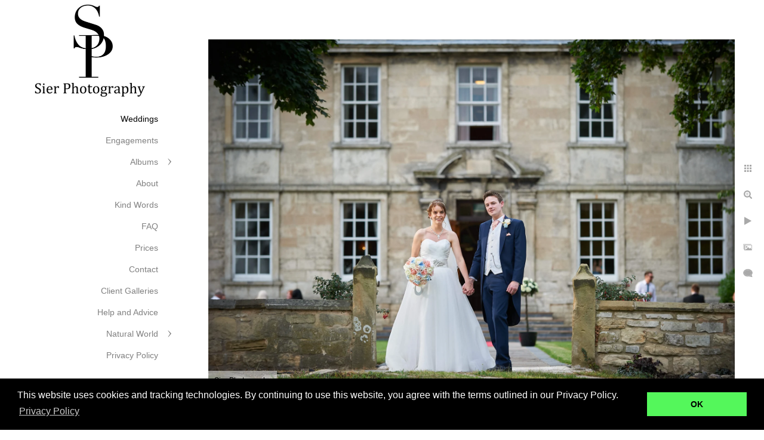

--- FILE ---
content_type: text/html; charset=utf-8
request_url: https://www.sierphotography.com/weddings/hellaby-hall-hotel-wedding-photographer
body_size: 4980
content:
<!DOCTYPE html><!-- site by Good Gallery, www.goodgallery.com --><html class="no-js GalleryPage"><head><title>Sier Photography - Hellaby Hall Hotel Wedding Photographer</title><meta name=description content="Hellaby Hall Hotel Wedding with our Bride and Groom standing in front of the Hotel following their Wedding at St. Thomas' Church"><link rel=dns-prefetch href=//cdn.goodgallery.com><link rel=dns-prefetch href=//www.google-analytics.com><link rel="shortcut icon" href=//cdn.goodgallery.com/19148eea-2193-494c-9cbb-3760bfc980db/logo/2k47ueo1/ejjb2set3a2.ico><meta name=robots content=noarchive><link rel=canonical href=https://www.sierphotography.com/weddings/hellaby-hall-hotel-wedding-photographer><style>.YB:before{content:attr(data-c);display:block;height:150em}</style><link rel=stylesheet media=print onload="if(media!='all')media='all'" href=//cdn.goodgallery.com/19148eea-2193-494c-9cbb-3760bfc980db/d/Desktop-Nj6UJWA_JaHNBDLzSwDUtQ-2-QyAZBgLDVowc-5QpXMn_QQ.css><script src=//cdn.goodgallery.com/19148eea-2193-494c-9cbb-3760bfc980db/p/bundle-2teHGVEHG23F7yH4EM4Vng-20250629021656.js></script><script src=//cdn.goodgallery.com/19148eea-2193-494c-9cbb-3760bfc980db/d/PageData-374y1qs8-fc98b9b6-2995-4155-91b2-c26fef9aac1a-QyAZBgLDVowc-5QpXMn_QQ-2.js></script><!--[if lt IE 9]><script src=/admin/Scripts/jQuery.XDomainRequest.js></script><![endif]--><meta name=twitter:card content=photo><meta name=twitter:site content=@sierphotography><meta name=twitter:creator content=@sierphotography><meta property=og:url content=https://www.sierphotography.com/weddings/hellaby-hall-hotel-wedding-photographer><meta property=og:type content=website><meta property=og:site_name content="Sier Photography"><meta property=og:image content=https://cdn.goodgallery.com/19148eea-2193-494c-9cbb-3760bfc980db/r/1024/2k3yz6e3/hellaby-hall-hotel-wedding-photographer.jpg><meta property=og:title content="Sier Photography - Hellaby Hall Hotel Wedding Photographer"><meta property=og:description content="Hellaby Hall Hotel Wedding with our Bride and Groom standing in front of the Hotel following their Wedding at St. Thomas' Church"><script type=application/ld+json>{ "@context": "https://schema.org", "@type": "Organization", "url": "https://www.sierphotography.com", "logo": "https://logocdn.goodgallery.com/19148eea-2193-494c-9cbb-3760bfc980db/560x0/2k47ueof/z0i1k0ot1kl.jpg" }</script><script type=application/ld+json>{ "@context": "http://schema.org", "@type": "BreadcrumbList", "itemListElement": [ { "@type": "ListItem", "position": "1", "item": { "@id": "https://www.sierphotography.com/", "name": "Home" } }, { "@type": "ListItem", "position": "2", "item": { "@id": "https://www.sierphotography.com/weddings", "name": "Weddings" } } ] }</script><link rel=stylesheet href=//cdnjs.cloudflare.com/ajax/libs/cookieconsent2/3.0.3/cookieconsent.min.css><script src=//cdnjs.cloudflare.com/ajax/libs/cookieconsent2/3.0.3/cookieconsent.min.js></script><script>window.addEventListener("GGLoad",function(){window.cookieconsent.initialise({"palette":{"popup":{"background":"#000"},"button":{"background":"#54f75b"}},"content":{"message":"This website uses cookies and tracking technologies. By continuing to use this website, you agree with the terms outlined in our Privacy Policy.","dismiss":"OK","link":"Privacy Policy","href":"/privacy-policy"}})});<!--Google tag(gtag.js)--><script async src="https://www.googletagmanager.com/gtag/js?id=G-456EC1EMLY"></script><script>window.dataLayer=window.dataLayer||[];function gtag(){dataLayer.push(arguments);}
gtag('js',new Date());gtag('config','G-456EC1EMLY');</script><style data-id=inline>html.js,html.js body{margin:0;padding:0}.elementContainer img{width:100%}ul.GalleryUIMenu{list-style:none;margin:0;padding:0}ul.GalleryUIMenu a{text-decoration:none}ul.GalleryUIMenu li{position:relative;white-space:nowrap}.GalleryUISiteNavigation{background-color:rgba(255,255,255,1);width:300px}.GalleryUIMenuTopLevel .GalleryUIMenu{display:inline-block}ul.GalleryUIMenu li,div.GalleryUIMenuSubMenuDiv li{text-transform:none}.GalleryUIMenuTopLevel .GalleryUIMenu > li{padding:10px 15px 10px 15px;border:0 solid #FFFFFF;border-left-width:0;border-top-width:0;white-space:normal;text-align:right}.GalleryUIMenu > li{color:#808080;background-color:rgba(255,255,255,1);font-size:14px;;position:relative}.GalleryUIMenu > li > a{color:#808080}.GalleryUIMenu > li.Active > a{color:#000000}.GalleryUIMenu > li.Active{color:#000000;background-color:rgba(255,255,255,1)}span.SubMenuArrow,span.SubMenuArrowLeft,span.SubMenuArrowRight,span.SubMenuArrowUp,span.SubMenuArrowDown{display:block;position:absolute;top:50%;right:10px;margin-top:-6px;height:12px;width:12px;background-color:transparent}span.SubMenuArrowSizing{display:inline-block;width:22px;height:12px;opacity:0;margin-right:-2px}.GalleryUISiteNavigation{position:fixed;top:0;left:0}.GalleryUIMenuTopLevel .GalleryUIMenu{width:300px}.GalleryUISiteNavigation{height:100%}html{font-family:'Verdana',Tahoma,Segoe,sans-serif}.GalleryUIMenu,.GalleryUIMenu a{font-family:'Verdana',Tahoma,Segoe,sans-serif}.PageTemplateText,.CaptionContainer,.PageInformationArea,.GGTextContent{font-family:'Verdana',Tahoma,Segoe,sans-serif}h1,h2,h3,h4,h5,h6{font-family:'Verdana',Tahoma,Segoe,sans-serif;font-weight:700}.GalleryUIContainer .NameMark{font-family:'Verdana',Tahoma,Segoe,sans-serif}.GalleryMenuContent .GGMenuPageHeading{font-family:'Verdana',Tahoma,Segoe,sans-serif}.GMLabel{font-family:'Verdana',Tahoma,Segoe,sans-serif}.GMTagline{font-family:'Verdana',Tahoma,Segoe,sans-serif}div.GGForm label.SectionHeading{font-family:'Verdana',Tahoma,Segoe,sans-serif}.GGHamburgerMenuLabel{font-family:'Verdana',Tahoma,Segoe,sans-serif}h2{font-family:'Verdana',Tahoma,Segoe,sans-serif;font-weight:700}h3{font-family:'Verdana',Tahoma,Segoe,sans-serif;font-weight:700}h4{font-family:'Verdana',Tahoma,Segoe,sans-serif;font-weight:700}h5{font-family:'Verdana',Tahoma,Segoe,sans-serif;font-weight:700}h6{font-family:'Verdana',Tahoma,Segoe,sans-serif;font-weight:700}h1{line-height:1.45;text-transform:none;text-align:left;letter-spacing:0}h2{line-height:1.45;text-transform:none;text-align:left;letter-spacing:0}h3{line-height:1.45;text-transform:none;text-align:left;letter-spacing:0}h4{line-height:1.45;text-transform:none;text-align:left;letter-spacing:0}h5{line-height:1.45;text-transform:none;text-align:left;letter-spacing:0}h6{line-height:1.45;text-transform:none;text-align:left;letter-spacing:0}.PageTemplateText,.CaptionContainer,.PageInformationArea,.GGTextContent{line-height:1.45;text-transform:none;text-align:left}ul.GGBottomNavigation span{font-family:'Verdana',Tahoma,Segoe,sans-serif}.GGTextContent .GGBreadCrumbs .GGBreadCrumb,.GGTextContent .GGBreadCrumb span{font-family:'Verdana',Tahoma,Segoe,sans-serif}</style><body data-page-type=gallery class=GalleryUIContainer data-page-id=fc98b9b6-2995-4155-91b2-c26fef9aac1a data-tags="" data-menu-hash=QyAZBgLDVowc-5QpXMn_QQ data-settings-hash=Nj6UJWA_JaHNBDLzSwDUtQ data-fotomotoid="" data-imglocation="//cdn.goodgallery.com/19148eea-2193-494c-9cbb-3760bfc980db/" data-cdn=//cdn.goodgallery.com/19148eea-2193-494c-9cbb-3760bfc980db data-stoken=374y1qs8 data-settingstemplateid=""><div class=GalleryUIContentParent data-pretagged=true><div class=GalleryUIContentContainer data-pretagged=true><div class=GalleryUIContent data-pretagged=true><div class=CanvasContainer data-id=gj1wwxldr3f data-pretagged=true style=overflow:hidden><div class=imgContainer style=position:absolute><div class=dummy style=padding-top:66.539%></div><div class=elementContainer style=position:absolute;top:0;bottom:0;left:0;right:0;overflow:hidden><picture><source type=image/webp sizes=132vw srcset="//cdn.goodgallery.com/19148eea-2193-494c-9cbb-3760bfc980db/r/0200/2k3yz6e3/hellaby-hall-hotel-wedding-photographer.webp 200w, //cdn.goodgallery.com/19148eea-2193-494c-9cbb-3760bfc980db/r/0300/2k3yz6e3/hellaby-hall-hotel-wedding-photographer.webp 300w, //cdn.goodgallery.com/19148eea-2193-494c-9cbb-3760bfc980db/r/0480/2k3yz6e3/hellaby-hall-hotel-wedding-photographer.webp 480w, //cdn.goodgallery.com/19148eea-2193-494c-9cbb-3760bfc980db/r/0640/2k3yz6e3/hellaby-hall-hotel-wedding-photographer.webp 640w, //cdn.goodgallery.com/19148eea-2193-494c-9cbb-3760bfc980db/r/0800/2k3yz6e3/hellaby-hall-hotel-wedding-photographer.webp 800w, //cdn.goodgallery.com/19148eea-2193-494c-9cbb-3760bfc980db/r/1024/2k3yz6e3/hellaby-hall-hotel-wedding-photographer.webp 1024w, //cdn.goodgallery.com/19148eea-2193-494c-9cbb-3760bfc980db/r/1280/2k3yz6e3/hellaby-hall-hotel-wedding-photographer.webp 1280w, //cdn.goodgallery.com/19148eea-2193-494c-9cbb-3760bfc980db/r/1600/2k3yz6e3/hellaby-hall-hotel-wedding-photographer.webp 1600w, //cdn.goodgallery.com/19148eea-2193-494c-9cbb-3760bfc980db/r/1920/2k3yz6e3/hellaby-hall-hotel-wedding-photographer.webp 1920w, //cdn.goodgallery.com/19148eea-2193-494c-9cbb-3760bfc980db/r/2560/2k3yz6e3/hellaby-hall-hotel-wedding-photographer.webp 2560w, //cdn.goodgallery.com/19148eea-2193-494c-9cbb-3760bfc980db/r/3200/2k3yz6e3/hellaby-hall-hotel-wedding-photographer.webp 3200w, //cdn.goodgallery.com/19148eea-2193-494c-9cbb-3760bfc980db/r/4096/2k3yz6e3/hellaby-hall-hotel-wedding-photographer.webp 4096w"><source type=image/jpeg sizes=132vw srcset="//cdn.goodgallery.com/19148eea-2193-494c-9cbb-3760bfc980db/r/0200/2k3yz6e3/hellaby-hall-hotel-wedding-photographer.jpg 200w, //cdn.goodgallery.com/19148eea-2193-494c-9cbb-3760bfc980db/r/0300/2k3yz6e3/hellaby-hall-hotel-wedding-photographer.jpg 300w, //cdn.goodgallery.com/19148eea-2193-494c-9cbb-3760bfc980db/r/0480/2k3yz6e3/hellaby-hall-hotel-wedding-photographer.jpg 480w, //cdn.goodgallery.com/19148eea-2193-494c-9cbb-3760bfc980db/r/0640/2k3yz6e3/hellaby-hall-hotel-wedding-photographer.jpg 640w, //cdn.goodgallery.com/19148eea-2193-494c-9cbb-3760bfc980db/r/0800/2k3yz6e3/hellaby-hall-hotel-wedding-photographer.jpg 800w, //cdn.goodgallery.com/19148eea-2193-494c-9cbb-3760bfc980db/r/1024/2k3yz6e3/hellaby-hall-hotel-wedding-photographer.jpg 1024w, //cdn.goodgallery.com/19148eea-2193-494c-9cbb-3760bfc980db/r/1280/2k3yz6e3/hellaby-hall-hotel-wedding-photographer.jpg 1280w, //cdn.goodgallery.com/19148eea-2193-494c-9cbb-3760bfc980db/r/1600/2k3yz6e3/hellaby-hall-hotel-wedding-photographer.jpg 1600w, //cdn.goodgallery.com/19148eea-2193-494c-9cbb-3760bfc980db/r/1920/2k3yz6e3/hellaby-hall-hotel-wedding-photographer.jpg 1920w, //cdn.goodgallery.com/19148eea-2193-494c-9cbb-3760bfc980db/r/2560/2k3yz6e3/hellaby-hall-hotel-wedding-photographer.jpg 2560w, //cdn.goodgallery.com/19148eea-2193-494c-9cbb-3760bfc980db/r/3200/2k3yz6e3/hellaby-hall-hotel-wedding-photographer.jpg 3200w, //cdn.goodgallery.com/19148eea-2193-494c-9cbb-3760bfc980db/r/4096/2k3yz6e3/hellaby-hall-hotel-wedding-photographer.jpg 4096w"><img src=//cdn.goodgallery.com/19148eea-2193-494c-9cbb-3760bfc980db/r/1024/2k3yz6e3/hellaby-hall-hotel-wedding-photographer.jpg draggable=false alt="Hellaby Hall Hotel Wedding Photographer" title="Hellaby Hall Hotel Wedding Photographer" srcset="//cdn.goodgallery.com/19148eea-2193-494c-9cbb-3760bfc980db/r/1024/2k3yz6e3/hellaby-hall-hotel-wedding-photographer.jpg, //cdn.goodgallery.com/19148eea-2193-494c-9cbb-3760bfc980db/r/2560/2k3yz6e3/hellaby-hall-hotel-wedding-photographer.jpg 2x" loading=lazy></picture></div></div></div></div></div><div class=prev></div><div class=next></div><span class="prev SingleImageHidden"></span><span class="next SingleImageHidden"></span><div class=GalleryUIThumbnailPanelContainerParent></div></div><div class=GalleryUISiteNavigation><a href="/" class=NavigationLogoTarget><img src=https://logocdn.goodgallery.com/19148eea-2193-494c-9cbb-3760bfc980db/560x0/2k47ueof/z0i1k0ot1kl.jpg alt="Sier Photography" title="Sier Photography" border=0 style="padding:2px 10px 10px 10px" height=165 width=280></a><div class=GalleryUIMenuTopLevel data-predefined=true><div class=GalleryUIMenuContainer data-predefined=true><ul class=GalleryUIMenu data-predefined=true><li data-pid=fc98b9b6-2995-4155-91b2-c26fef9aac1a><a href=/weddings>Weddings</a><span class=SubMenuArrowSizing> </span><li data-pid=39e3c2b4-4176-412b-8c30-dc0c0833977c><a href=/engagements>Engagements</a><span class=SubMenuArrowSizing> </span><li data-pid=bf5f09e3-8cd9-4329-85dd-98ca33e70abd><a href=/albums>Albums</a><span class=SubMenuArrow> </span><span class=SubMenuArrowSizing> </span><li data-pid=4d5fc80f-0ef2-464b-a1a9-88b267ca577c><a href=/about>About</a><span class=SubMenuArrowSizing> </span><li data-pid=51d24554-41b9-45a3-99d5-6f0a772f2ff3><a href=/kind-words>Kind Words</a><span class=SubMenuArrowSizing> </span><li data-pid=582e8dd1-0b91-4526-bd95-888711524315><a href=/frequently-asked-questions>FAQ</a><span class=SubMenuArrowSizing> </span><li data-pid=83fb22cc-ac36-4c64-99a1-e16a00365ee0><a href=/wedding-photography-prices>Prices</a><span class=SubMenuArrowSizing> </span><li data-pid=0637bb46-40a7-4184-b9af-e1071af52a3f><a href=/contact>Contact</a><span class=SubMenuArrowSizing> </span><li data-pid=d557f9cb-b985-40e1-8cb6-1f3ab68acb90><a href=https://sierphotography.zenfolio.com/all-photographs>Client Galleries</a><span class=SubMenuArrowSizing> </span><li data-pid=841a8aa2-686b-4026-bcb9-c9cfc7ec890c><a href=/help-advice>Help and Advice</a><span class=SubMenuArrowSizing> </span><li data-pid=1fe6c8be-d05f-4ec7-9694-d19d7cf3547a><a href=/natural-world>Natural World</a><span class=SubMenuArrow> </span><span class=SubMenuArrowSizing> </span><li data-pid=4b72da08-d6af-4938-b399-f02e4f3e1b3c><a href=/privacy-policy>Privacy Policy</a><span class=SubMenuArrowSizing> </span><li data-pid=ff3b451a-f5b9-4c6b-9239-275cdde0a241 class="TypeMenuHTML SocialNetwork"><span class=SubMenuArrowSizing> </span></ul></div></div></div><div class=GalleryUIMenuSubLevel style=opacity:0;display:none;z-index:10101 data-pid=bf5f09e3-8cd9-4329-85dd-98ca33e70abd><div class=GalleryUIMenuContainer><ul class=GalleryUIMenu><li data-pid=166a837d-c2de-4e66-b903-4d9a1b818d59><a href=/albums/cressbrook-hall>Cressbrook Hall</a><li data-pid=41a97857-4f45-4b35-a046-f00252f5e037><a href=/albums/kenwood-hall-ha>Kenwood Hall - H&A</a><li data-pid=e27b9b87-ea11-40a2-9bbd-bba0f78dbbd4><a href=/albums/cutlers-hall-sheffield>Cutlers Hall Sheffield</a><li data-pid=686aa0dd-4671-4213-8f7c-be95d0d8c339><a href=/albums/ringwood-hall>Ringwood Hall</a><li data-pid=8e6d9e92-a3a9-4fbc-a023-adfdf8d5b824><a href=/albums/kenwood-hall-bb>Kenwood Hall - B+B</a><li data-pid=a1ce0a4e-58fe-4125-aa97-db65771bb190><a href=/albums/whitley-hall>Whitley Hall</a><li data-pid=cdcbd707-32fe-4c72-903b-88bf6be2aaf2><a href=/albums/discovery-centre-ecclesall-woods>Discovery Centre Ecclesall Woods</a><li data-pid=974fafd7-b216-471f-b2c1-f587dcc70f27><a href=/albums/kenwood-hall-ww>Kenwood Hall - W+W</a><li data-pid=9660a74c-d652-4a15-a4a7-89ec64401b74><a href=/albums/botanical-gardens-engagement>Botanical Gardens Engagement</a></ul></div></div><div class=GalleryUIMenuSubLevel style=opacity:0;display:none;z-index:10101 data-pid=1fe6c8be-d05f-4ec7-9694-d19d7cf3547a><div class=GalleryUIMenuContainer><ul class=GalleryUIMenu><li data-pid=dd5b02a0-ca3b-4f2b-89d0-251beed73feb><a href=/natural-world/wildlife>Wildlife</a><li data-pid=66b8db5c-dc70-4062-abf2-3bcf38983996><a href=/natural-world/landscapes>Landscapes</a></ul></div></div><div class="GGCaption YB"><div class="CaptionContainer GGTextContent"><span><div class=GGBreadCrumbs><div class=GGBreadCrumb><a href="/" title="Sier Photography"><span>Home</span></a> »</div><div class=GGBreadCrumb><span>Weddings</span></div></div><h1>Hellaby Hall Hotel Wedding Photographer</h1><p style=text-align:justify>Hellaby Hall Hotel in Hellaby, South Yorkshire provides one of the most beautiful backdrops for any Wedding Day. The hall itself is a 17th Century manor house set in a picturesque location within easy reach of Rotherham, Sheffield and Doncaster. This image from the amazing Wedding day of Natalie and Richard is in front of the Hall in the pretty gardens. The day started at the Bride and Grooms home, moved in elegant transportation on for a wonderful Wedding at St Thomas' Church at Wincobank, Sheffield and was followed finally by a Wedding Breakfast and Reception at Hellaby Hall.<h2 style=text-align:justify>Hellaby Hall Wedding Photography</h2><p style=text-align:justify>The weather was kind allowing us to capture many images of the happy couple together with the formal group photographs in front of Hellaby Hall and in the stunning hotel grounds as well as many images inside the hotel during some particularly funny speeches.<p style=text-align:justify><p style=text-align:justify>Natalie and Richard are a fantastic couple to be around, amazingly positive and constantly laughing, we had such a wonderful day with them, their family and friends, it was a real pleasure to be invited to photograph the first day of their married life together. Weddings like these really do make you realise just how lucky and privileged you are to have such a fantastic job and to be an important part of a young couples special day.</p><em><i>Keywords: <a href=/keyword/bride-groom-portrait class=RelatedTagged data-keyword=bride-groom-portrait rel=nofollow>bride & groom portrait</a> (76), <a href=/keyword/bride-groom-together class=RelatedTagged data-keyword=bride-groom-together rel=nofollow>bride and groom together</a> (118), <a href=/keyword/hellaby-hall-hotel class=RelatedTagged data-keyword=hellaby-hall-hotel rel=nofollow>Hellaby Hall Hotel</a> (13)</i></em>. <span class=ShortFormExif> 1/320; f/2.8; ISO 200; 130.0 mm. </span><ul class=GGBottomNavigation><li><span>Weddings</span><li><a href=/engagements title="Engagement Photography"><span>Engagements</span></a><li><a href=/about title="About Sier Photography"><span>About</span></a><li><a href=/kind-words title="A selection of the Very Kind Words we have received"><span>Kind&nbsp;Words</span></a><li><a href=/frequently-asked-questions title="Previously asked questions which might help guide you!"><span>FAQ</span></a><li><a href=/wedding-photography-prices title="Wedding Photography Prices for Sier Photography"><span>Prices</span></a><li><a href=/contact title="Contact details for Sier Photography"><span>Contact</span></a><li><a href=https://sierphotography.zenfolio.com/all-photographs title="Client Galleries"><span>Client&nbsp;Galleries</span></a><li><a href=/help-advice title="Help and Advice"><span>Help&nbsp;and&nbsp;Advice</span></a><li><a href=/privacy-policy title="Sier Photography Privacy Policy"><span>Privacy&nbsp;Policy</span></a></ul></span></div></div>